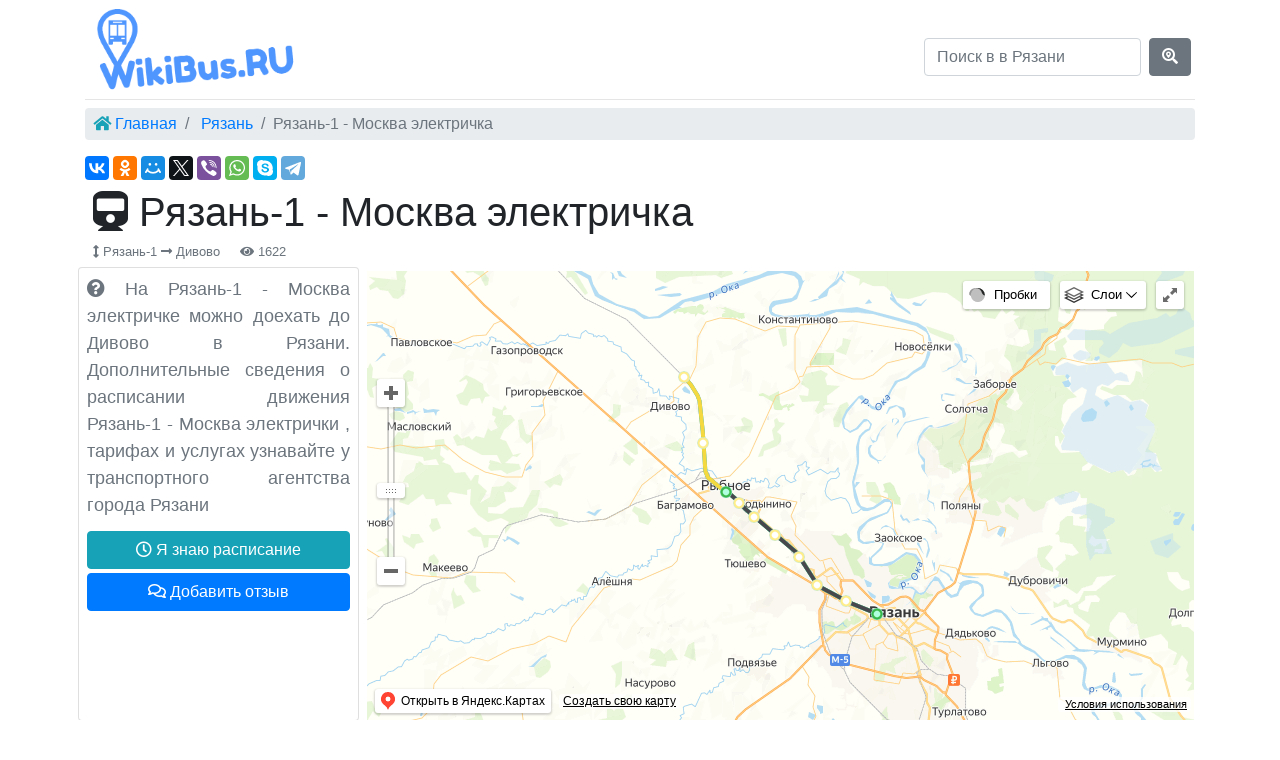

--- FILE ---
content_type: text/html; charset=UTF-8
request_url: https://wikibus.ru/ryazan/route/train/ryazan1-moskva
body_size: 9526
content:
<!DOCTYPE html>
<html lang="en">
<head>
    <meta charset="utf-8">
    <title>Рязань-1 - Москва электричка в Рязани - схема движения на карте</title>
    <meta name="description" content="Схема движения, отзывы, расписание Рязань-1 - Москва электрички в Рязани"/>
            <link rel="canonical" href="https://wikibus.ru/ryazan/route/train/ryazan1-moskva"/>
        <meta name="viewport" content="width=device-width, initial-scale=1">
    <meta http-equiv="x-ua-compatible" content="ie=edge">

    <meta http-equiv="x-dns-prefetch-control" content="on">
    <link rel="dns-prefetch" href="//mc.yandex.ru">
    <link rel="dns-prefetch" href="//api-maps.yandex.ru">
    <link rel="dns-prefetch" href="//an.yandex.ru">
    <link rel="dns-prefetch" href="//mds.yandex.net">
    <link rel="dns-prefetch" href="//yastatic.net">
    <link rel="dns-prefetch" href="//cdn.jsdelivr.net">

    <link rel="apple-touch-icon" sizes="180x180" href="/img/icons/apple-touch-icon.png">
    <link rel="icon" type="image/png" sizes="32x32" href="/img/icons/favicon-32x32.png">
    <link rel="icon" type="image/png" sizes="16x16" href="/img/icons/favicon-16x16.png">
    <link rel="manifest" href="/img/icons/site.webmanifest">
    <link rel="mask-icon" href="/img/icons/safari-pinned-tab.svg" color="#5bbad5">
    <link rel="shortcut icon" href="/img/icons/favicon.ico">
    <link rel="icon" href=​"/favicon.ico" type="image/x-icon">
    <meta name="apple-mobile-web-app-title" content="WikiBus.RU">
    <meta name="application-name" content="WikiBus.RU">
    <meta name="msapplication-TileColor" content="#ffc40d">
    <meta name="msapplication-config" content="/img/icons/browserconfig.xml">
    <meta name="theme-color" content="#b0d3e4">


    <meta name="csrf-token" content="gkbV11soheAJcpE1tI9DbFwMSzuHu3xnY4t7DX1X">
    <link href="/css/min/07762da30236e2ed05af7d1bd4890748.css" type="text/css" rel="stylesheet" />

            <meta property="og:title" content="Рязань-1 - Москва" />
<meta property="og:type" content="article" />
<meta property="og:image" content="https://static-maps.yandex.ru/1.x/?ll=39.538641,54.713942&size=650,300&z=10&l=map" />
<meta property="og:locale" content="ru_RU" />
<meta property="og:description" content="" />
<meta property="og:url" content="https://wikibus.ru/ryazan/route/train/ryazan1-moskva" />

    
    <!-- Yandex.RTB -->
    <script>window.yaContextCb=window.yaContextCb||[]</script>
    <script src="https://yandex.ru/ads/system/context.js" async></script>
</head>
<body>
<div role="main" class="container">
    <header class="header px-1">
    <div class="row flex-nowrap justify-content-between align-items-center">
        <div class="col-4 pt-1">
            <a class="navbar-brand logo" href="https://wikibus.ru" title="WikiBus.RU">
                <img src="/img/logo.png" alt="WikiBus.RU" title="WikiBus.RU">
            </a>
        </div>
        <div class="col-4 text-center">
        </div>
        <div class="col-4 d-flex justify-content-end align-items-center search-site">
            <form data-href="https://wikibus.ru/search/ryazan" id="search" method="GET" class="form-inline" action="https://wikibus.ru/search">
                <input name="query" class="form-control mr-sm-2" type="text" placeholder="Поиск в в Рязани">
                <button class="btn btn-secondary my-2 my-sm-0" type="submit"><i class="fas fa-search-location"></i></button>
            </form>
        </div>
    </div>
</header>    <ul class="breadcrumb clearfix py-1 px-2 mt-2" itemscope itemtype="http://schema.org/BreadcrumbList">
                                    <li class="breadcrumb-item" itemtype="http://schema.org/ListItem" itemscope="" itemprop="itemListElement">
                                            <i class="fas fa-home text-info"></i>
                                        <a title="Главная" href="https://wikibus.ru">Главная</a>
                    <meta content="https://wikibus.ru" itemprop="item">
                    <meta content="Главная" itemprop="name">
                    <meta content="1" itemprop="position">
                </li>
                                                <li class="breadcrumb-item" itemtype="http://schema.org/ListItem" itemscope="" itemprop="itemListElement">
                                        <a title="Рязань" href="https://wikibus.ru/ryazan">Рязань</a>
                    <meta content="https://wikibus.ru/ryazan" itemprop="item">
                    <meta content="Рязань" itemprop="name">
                    <meta content="2" itemprop="position">
                </li>
                                                <li class="breadcrumb-item active" itemtype="http://schema.org/ListItem" itemscope="" itemprop="itemListElement">Рязань-1 - Москва электричка
                    <meta content="https://wikibus.ru/ryazan/route/train/ryazan1-moskva" itemprop="item">
                    <meta content="Рязань-1 - Москва электричка" itemprop="name">
                    <meta content="3" itemprop="position">
                </li>
                        </ul>
    <div class="ya-share2" data-services="vkontakte,facebook,odnoklassniki,moimir,twitter,viber,whatsapp,skype,telegram" data-counter=""></div>
    <div class="content p-2 mb-1">
        
        <div class="route-page" itemscope="" itemtype="http://schema.org/LocalBusiness">
        <h1 itemprop="name"><i class="fas fa-train"></i> Рязань-1 - Москва электричка</h1>
                <h2 itemprop="address" itemscope="" class="small text-muted">
            <i class="fas fa-arrows-alt-v"></i> Рязань-1 <i class="fas fa-long-arrow-alt-right"></i> Дивово
            <span class="ml-3"><i class="fas fa-eye"></i> 1622</span>
        </h2>
        <section class="w-100">
            <div class="row mb-3">
                <div class="text-justify col-lg-3 card mb-1 text-muted route-description p-2">
                    <span itemprop="description">
                        <i class="fas fa-question-circle"></i> На Рязань-1 - Москва электричке можно доехать до Дивово в Рязани.
                    Дополнительные сведения о расписании движения Рязань-1 - Москва электрички
                        , тарифах и услугах узнавайте у транспортного агентства города Рязани
                    </span>
                    <div class="pt-1">
                        <!-- Yandex.RTB R-A-325949-2 -->
<div id="yandex_rtb_R-A-325949-2"></div>
<script>window.yaContextCb.push(()=>{
    Ya.Context.AdvManager.render({
      renderTo: 'yandex_rtb_R-A-325949-2',
      blockId: 'R-A-325949-2'
    })
  })</script>
                    </div>
                    <button data-toggle="modal" data-target="#add-shedule" class="btn btn-info mt-2"><i class="far fa-clock"></i> Я знаю расписание</button>
                                        <a title="Оставить отзыв" href="#reviews" class="btn btn-primary mt-1">
                        <i class="far fa-comments"></i>
                        Добавить отзыв
                    </a>
                </div>
                <div class="col-lg-9 px-2 ml-auto">
                    <div class="mb-1">
                                            </div>
                    <div id="map" class="w-100">
                        <img class="img" width="100%" src="https://static-maps.yandex.ru/1.x/?ll=39.538641,54.713942&amp;size=650,300&amp;z=10&amp;l=map" alt="Рязань-1 - Москва электричка в Рязани"
                             title="Рязань-1 - Москва электричка в Рязани">
                    </div>
                    <div class="mt-1">
                                            </div>
                </div>
            </div>

            <div class="row">
                                    <div class="col-sm-4 station-list">
                        <h3 class="text-muted small">
                            <i class="fas fa-sitemap"></i> обратное направление
                        </h3>
                        <div class="badge badge-info">
                            <i class="fas fa-ruler-horizontal"></i> 29 километров
                        </div>
                        <ul class="platforms loop-0 p-0">
                            <style>
                                .station-list .loop-0 li:after {
                                    background-color: #02a5de

                                }

                                .station-list .loop-0 li:before {
                                    background-color: #02a5de

                                }
                            </style>
                                                                                                <li data-img="/img/map-blue.png" data-lat="54.821553482155" data-lon="39.448261944826"
                                        class="font-weight-bold" style="color:#02a5de">
                                                                                <a style="color:#02a5de" title="Старолетово (Рыбновский район), Дивово"
                                           href="https://wikibus.ru/staroletovo/stop-railway/divovo">
                                            Дивово
                                        </a>
                                                                                    <div class="small">
                                                <a title="Улица Станционная" class="text-muted" href="https://wikibus.ru/staroletovo/street/stancionnaya">
                                                    Станционная
                                                </a>
                                            </div>
                                                                            </li>
                                                                                                                                <li data-img="/img/map-blue.png" data-lat="54.769154476915" data-lon="39.474657947465"
                                        class="font-weight-bold" style="color:#02a5de">
                                                                                <a style="color:#02a5de" title="Выселки (Рыбновский район), Истодники"
                                           href="https://wikibus.ru/viselki25393259/stop-railway/istodniki">
                                            Истодники
                                        </a>
                                                                                    <div class="small">
                                                <a title="Улица Выселки д" class="text-muted" href="https://wikibus.ru/viselki25393259/street/viselki-d">
                                                    Выселки д
                                                </a>
                                            </div>
                                                                            </li>
                                                                                                                                <li data-img="/img/map-blue.png" data-lat="54.730260473026" data-lon="39.505859950586"
                                        class="font-weight-bold" style="color:#02a5de">
                                                                                <a style="color:#02a5de" title="Рыбное (Рыбновский район), Рыбное"
                                           href="https://wikibus.ru/ribnoe/stop-railway/ribnoe">
                                            Рыбное
                                        </a>
                                                                                    <div class="small">
                                                <a title="Улица Тепловозная" class="text-muted" href="https://wikibus.ru/ribnoe/street/teplovoznaya">
                                                    Тепловозная
                                                </a>
                                            </div>
                                                                            </li>
                                                                                                                                <li data-img="/img/map-blue.png" data-lat="54.721946472194" data-lon="39.524386952438"
                                        class="font-weight-bold" style="color:#02a5de">
                                                                                <a style="color:#02a5de" title="Рыбное (Рыбновский район), Ходынино"
                                           href="https://wikibus.ru/ribnoe/stop-railway/hodinino">
                                            Ходынино
                                        </a>
                                                                            </li>
                                                                                                                                <li data-img="/img/map-blue.png" data-lat="54.710839471083" data-lon="39.544617954461"
                                        class="font-weight-bold" style="color:#02a5de">
                                                                                <a style="color:#02a5de" title="Рыбное (Рыбновский район), Рязань-Сортировочная"
                                           href="https://wikibus.ru/ribnoe/stop-railway/ryazansortirovochnaya">
                                            Рязань-Сортировочная
                                        </a>
                                                                                    <div class="small">
                                                <a title="Улица Жилые дома" class="text-muted" href="https://wikibus.ru/ribnoe/street/zhilie-doma">
                                                    Жилые дома
                                                </a>
                                            </div>
                                                                            </li>
                                                                                                                                <li data-img="/img/map-blue.png" data-lat="54.696292469629" data-lon="39.574015957401"
                                        class="font-weight-bold" style="color:#02a5de">
                                                                                <a style="color:#02a5de" title="Рязань, о.п. 187 км"
                                           href="https://wikibus.ru/ryazan/stop-railway/op-187-km">
                                            о.п. 187 км
                                        </a>
                                                                            </li>
                                                                                                                                <li data-img="/img/map-blue.png" data-lat="54.679022467902" data-lon="39.606690960669"
                                        class="font-weight-bold" style="color:#02a5de">
                                                                                <a style="color:#02a5de" title="Рязань, Недостоево"
                                           href="https://wikibus.ru/ryazan/stop-railway/nedostoevo">
                                            Недостоево
                                        </a>
                                                                                    <div class="small">
                                                <a title="Улица Прижелезнодорожная" class="text-muted" href="https://wikibus.ru/ryazan/street/prizheleznodorozhnaya">
                                                    Прижелезнодорожная
                                                </a>
                                            </div>
                                                                            </li>
                                                                                                                                <li data-img="/img/map-blue.png" data-lat="54.656743465674" data-lon="39.631564963156"
                                        class="font-weight-bold" style="color:#02a5de">
                                                                                <a style="color:#02a5de" title="Рязань, Дягилево"
                                           href="https://wikibus.ru/ryazan/stop-railway/dyagilevo">
                                            Дягилево
                                        </a>
                                                                                    <div class="small">
                                                <a title="Улица Московское шоссе" class="text-muted" href="https://wikibus.ru/ryazan/street/moskovskoe-shosse">
                                                    Московское шоссе
                                                </a>
                                            </div>
                                                                            </li>
                                                                                                                                <li data-img="/img/map-blue.png" data-lat="54.643716464371" data-lon="39.671125967112"
                                        class="font-weight-bold" style="color:#02a5de">
                                                                                <a style="color:#02a5de" title="Рязань, Лагерный"
                                           href="https://wikibus.ru/ryazan/stop-railway/lagerniy">
                                            Лагерный
                                        </a>
                                                                                    <div class="small">
                                                <a title="Улица Путевая" class="text-muted" href="https://wikibus.ru/ryazan/street/putevaya">
                                                    Путевая
                                                </a>
                                            </div>
                                                                            </li>
                                                                                                                                <li data-img="/img/map-blue.png" data-lat="54.633416463341" data-lon="39.713380971338"
                                        class="font-weight-bold" style="color:#02a5de">
                                                                                <a style="color:#02a5de" title="Рязань, Рязань-1"
                                           href="https://wikibus.ru/ryazan/stop-railway/ryazan1">
                                            Рязань-1
                                        </a>
                                                                                    <div class="small">
                                                <a title="Улица Вокзальная" class="text-muted" href="https://wikibus.ru/ryazan/street/vokzalnaya">
                                                    Вокзальная
                                                </a>
                                            </div>
                                                                            </li>
                                                                                    </ul>
                                            </div>
                                    <div class="col-sm-4 station-list">
                        <h3 class="text-muted small">
                            <i class="fas fa-sitemap"></i> прямое направление
                        </h3>
                        <div class="badge badge-info">
                            <i class="fas fa-ruler-horizontal"></i> 29 километров
                        </div>
                        <ul class="platforms loop-1 p-0">
                            <style>
                                .station-list .loop-1 li:after {
                                    background-color: #f4d941

                                }

                                .station-list .loop-1 li:before {
                                    background-color: #f4d941

                                }
                            </style>
                                                                                                <li data-img="/img/map-yellow.png" data-lat="54.633416463341" data-lon="39.713380971338"
                                        class="font-weight-bold" style="color:#f4d941">
                                                                                <a style="color:#f4d941" title="Рязань, Рязань-1"
                                           href="https://wikibus.ru/ryazan/stop-railway/ryazan1">
                                            Рязань-1
                                        </a>
                                                                                    <div class="small">
                                                <a title="Улица Вокзальная" class="text-muted" href="https://wikibus.ru/ryazan/street/vokzalnaya">
                                                    Вокзальная
                                                </a>
                                            </div>
                                                                            </li>
                                                                                                                                <li data-img="/img/map-yellow.png" data-lat="54.643716464371" data-lon="39.671125967112"
                                        class="font-weight-bold" style="color:#f4d941">
                                                                                <a style="color:#f4d941" title="Рязань, Лагерный"
                                           href="https://wikibus.ru/ryazan/stop-railway/lagerniy">
                                            Лагерный
                                        </a>
                                                                                    <div class="small">
                                                <a title="Улица Путевая" class="text-muted" href="https://wikibus.ru/ryazan/street/putevaya">
                                                    Путевая
                                                </a>
                                            </div>
                                                                            </li>
                                                                                                                                <li data-img="/img/map-yellow.png" data-lat="54.656743465674" data-lon="39.631564963156"
                                        class="font-weight-bold" style="color:#f4d941">
                                                                                <a style="color:#f4d941" title="Рязань, Дягилево"
                                           href="https://wikibus.ru/ryazan/stop-railway/dyagilevo">
                                            Дягилево
                                        </a>
                                                                                    <div class="small">
                                                <a title="Улица Московское шоссе" class="text-muted" href="https://wikibus.ru/ryazan/street/moskovskoe-shosse">
                                                    Московское шоссе
                                                </a>
                                            </div>
                                                                            </li>
                                                                                                                                <li data-img="/img/map-yellow.png" data-lat="54.679022467902" data-lon="39.606690960669"
                                        class="font-weight-bold" style="color:#f4d941">
                                                                                <a style="color:#f4d941" title="Рязань, Недостоево"
                                           href="https://wikibus.ru/ryazan/stop-railway/nedostoevo">
                                            Недостоево
                                        </a>
                                                                                    <div class="small">
                                                <a title="Улица Прижелезнодорожная" class="text-muted" href="https://wikibus.ru/ryazan/street/prizheleznodorozhnaya">
                                                    Прижелезнодорожная
                                                </a>
                                            </div>
                                                                            </li>
                                                                                                                                <li data-img="/img/map-yellow.png" data-lat="54.696292469629" data-lon="39.574015957401"
                                        class="font-weight-bold" style="color:#f4d941">
                                                                                <a style="color:#f4d941" title="Рязань, о.п. 187 км"
                                           href="https://wikibus.ru/ryazan/stop-railway/op-187-km">
                                            о.п. 187 км
                                        </a>
                                                                            </li>
                                                                                                                                <li data-img="/img/map-yellow.png" data-lat="54.710839471083" data-lon="39.544617954461"
                                        class="font-weight-bold" style="color:#f4d941">
                                                                                <a style="color:#f4d941" title="Рыбное (Рыбновский район), Рязань-Сортировочная"
                                           href="https://wikibus.ru/ribnoe/stop-railway/ryazansortirovochnaya">
                                            Рязань-Сортировочная
                                        </a>
                                                                                    <div class="small">
                                                <a title="Улица Жилые дома" class="text-muted" href="https://wikibus.ru/ribnoe/street/zhilie-doma">
                                                    Жилые дома
                                                </a>
                                            </div>
                                                                            </li>
                                                                                                                                <li data-img="/img/map-yellow.png" data-lat="54.721946472194" data-lon="39.524386952438"
                                        class="font-weight-bold" style="color:#f4d941">
                                                                                <a style="color:#f4d941" title="Рыбное (Рыбновский район), Ходынино"
                                           href="https://wikibus.ru/ribnoe/stop-railway/hodinino">
                                            Ходынино
                                        </a>
                                                                            </li>
                                                                                                                                <li data-img="/img/map-yellow.png" data-lat="54.730260473026" data-lon="39.505859950586"
                                        class="font-weight-bold" style="color:#f4d941">
                                                                                <a style="color:#f4d941" title="Рыбное (Рыбновский район), Рыбное"
                                           href="https://wikibus.ru/ribnoe/stop-railway/ribnoe">
                                            Рыбное
                                        </a>
                                                                                    <div class="small">
                                                <a title="Улица Тепловозная" class="text-muted" href="https://wikibus.ru/ribnoe/street/teplovoznaya">
                                                    Тепловозная
                                                </a>
                                            </div>
                                                                            </li>
                                                                                                                                <li data-img="/img/map-yellow.png" data-lat="54.769154476915" data-lon="39.474657947465"
                                        class="font-weight-bold" style="color:#f4d941">
                                                                                <a style="color:#f4d941" title="Выселки (Рыбновский район), Истодники"
                                           href="https://wikibus.ru/viselki25393259/stop-railway/istodniki">
                                            Истодники
                                        </a>
                                                                                    <div class="small">
                                                <a title="Улица Выселки д" class="text-muted" href="https://wikibus.ru/viselki25393259/street/viselki-d">
                                                    Выселки д
                                                </a>
                                            </div>
                                                                            </li>
                                                                                                                                <li data-img="/img/map-yellow.png" data-lat="54.821553482155" data-lon="39.448261944826"
                                        class="font-weight-bold" style="color:#f4d941">
                                                                                <a style="color:#f4d941" title="Старолетово (Рыбновский район), Дивово"
                                           href="https://wikibus.ru/staroletovo/stop-railway/divovo">
                                            Дивово
                                        </a>
                                                                                    <div class="small">
                                                <a title="Улица Станционная" class="text-muted" href="https://wikibus.ru/staroletovo/street/stancionnaya">
                                                    Станционная
                                                </a>
                                            </div>
                                                                            </li>
                                                                                    </ul>
                                            </div>
                                    <div class="col-sm-4 station-list">
                        <h3 class="text-muted small">
                            <i class="fas fa-sitemap"></i> Прямой: экспресс
                        </h3>
                        <div class="badge badge-info">
                            <i class="fas fa-ruler-horizontal"></i> 17.5 километров
                        </div>
                        <ul class="platforms loop-2 p-0">
                            <style>
                                .station-list .loop-2 li:after {
                                    background-color: #41f4c7

                                }

                                .station-list .loop-2 li:before {
                                    background-color: #41f4c7

                                }
                            </style>
                                                                                                <li data-img="/img/map-blue.png" data-lat="54.633416463341" data-lon="39.713380971338"
                                        class="font-weight-bold" style="color:#41f4c7">
                                                                                <a style="color:#41f4c7" title="Рязань, Рязань-1"
                                           href="https://wikibus.ru/ryazan/stop-railway/ryazan1">
                                            Рязань-1
                                        </a>
                                                                                    <div class="small">
                                                <a title="Улица Вокзальная" class="text-muted" href="https://wikibus.ru/ryazan/street/vokzalnaya">
                                                    Вокзальная
                                                </a>
                                            </div>
                                                                            </li>
                                                                                                                                <li data-img="/img/map-blue.png" data-lat="54.730260473026" data-lon="39.505859950586"
                                        class="font-weight-bold" style="color:#41f4c7">
                                                                                <a style="color:#41f4c7" title="Рыбное (Рыбновский район), Рыбное"
                                           href="https://wikibus.ru/ribnoe/stop-railway/ribnoe">
                                            Рыбное
                                        </a>
                                                                                    <div class="small">
                                                <a title="Улица Тепловозная" class="text-muted" href="https://wikibus.ru/ribnoe/street/teplovoznaya">
                                                    Тепловозная
                                                </a>
                                            </div>
                                                                            </li>
                                                                                    </ul>
                                            </div>
                                    <div class="col-sm-4 station-list">
                        <h3 class="text-muted small">
                            <i class="fas fa-sitemap"></i> Обратный: экспресс
                        </h3>
                        <div class="badge badge-info">
                            <i class="fas fa-ruler-horizontal"></i> 17.5 километров
                        </div>
                        <ul class="platforms loop-3 p-0">
                            <style>
                                .station-list .loop-3 li:after {
                                    background-color: #47484c

                                }

                                .station-list .loop-3 li:before {
                                    background-color: #47484c

                                }
                            </style>
                                                                                                <li data-img="/img/map-green.png" data-lat="54.730260473026" data-lon="39.505859950586"
                                        class="font-weight-bold" style="color:#47484c">
                                                                                <a style="color:#47484c" title="Рыбное (Рыбновский район), Рыбное"
                                           href="https://wikibus.ru/ribnoe/stop-railway/ribnoe">
                                            Рыбное
                                        </a>
                                                                                    <div class="small">
                                                <a title="Улица Тепловозная" class="text-muted" href="https://wikibus.ru/ribnoe/street/teplovoznaya">
                                                    Тепловозная
                                                </a>
                                            </div>
                                                                            </li>
                                                                                                                                <li data-img="/img/map-green.png" data-lat="54.633416463341" data-lon="39.713380971338"
                                        class="font-weight-bold" style="color:#47484c">
                                                                                <a style="color:#47484c" title="Рязань, Рязань-1"
                                           href="https://wikibus.ru/ryazan/stop-railway/ryazan1">
                                            Рязань-1
                                        </a>
                                                                                    <div class="small">
                                                <a title="Улица Вокзальная" class="text-muted" href="https://wikibus.ru/ryazan/street/vokzalnaya">
                                                    Вокзальная
                                                </a>
                                            </div>
                                                                            </li>
                                                                                    </ul>
                                            </div>
                                <div class="col-sm-4">
                                            <h3><i class="fas fa-train"></i> Похожие электрички</h3>
                        <ul class="list-group">
                                                            <li class="list-group-item list-group-item-action px-3 py-1">
                                    <a title="Рязань-1 - Голутвин электричка в Рязани"
                                       href="https://wikibus.ru/ryazan/route/train/ryazan1-golutvin">
                                        <i class="fas fa-train"></i> Рязань-1 - Голутвин
                                    </a>
                                    <div class="small">
                                        Рязань-1 <i class="fas fa-long-arrow-alt-right"></i> Дивово
                                    </div>
                                </li>
                                                        <li class="list-group-item list-group-item-action px-3 py-1">
                                                            </li>
                        </ul>
                                    </div>
            </div>
                        <div class="comments">
                <div class="text-info">
                    <i class="far fa-comment-dots"></i> Напишите отзыв о маршруте электрички
                </div>
                                <form class="alert alert-info" id="reviews" method="POST" action="https://wikibus.ru/comment/store">
    <div class="form-group">
        <div id="score"></div>
    </div>
    <div class="errors">
            </div>
    <div class="form-group">
        <input name="user" required type="text" class="form-control" placeholder="Ваше имя">
    </div>
    <div class="form-group">
        <textarea name="comment" required class="form-control" id="text" placeholder="Что Вы думаете об этом маршруте?"></textarea>
    </div>
    <input type="hidden" name="_token" value="gkbV11soheAJcpE1tI9DbFwMSzuHu3xnY4t7DX1X">
    <input type="hidden" name="entity_id" value="6193055088496570">
    <input type="hidden" name="city_id" value="6193072257892359">
    <button type="submit" class="btn btn-info">Отправить</button>
</form>                <div class="comments-list list-group">
            </div>

            </div>
        </section>
    </div>


    <!--noindex-->
    <div class="modal fade" id="add-shedule" tabindex="-1" role="dialog" aria-labelledby="add-shedule" aria-hidden="true">
        <div class="modal-dialog modal-dialog-centered modal-lg" role="document">
            <form action="https://wikibus.ru/ryazan/route/train/ryazan1-moskva/upload-photo" method="POST" class="modal-content" enctype="multipart/form-data">
                <input type="hidden" name="_token" value="gkbV11soheAJcpE1tI9DbFwMSzuHu3xnY4t7DX1X">
                <div class="modal-header">
                    <h5 class="modal-title" id="exampleModalLongTitle">Поделиться расписанием Рязань-1 - Москва электрички</h5>
                    <button type="button" class="close" data-dismiss="modal" aria-label="Close">
                        <span aria-hidden="true">&times;</span>
                    </button>
                </div>
                <div class="modal-body">
                    <div class="form-group">
                        <label for="text">Расписание</label>
                        <textarea placeholder="Эта форма для добавления расписания. Просьба писать сюда, если Вы знаете расписание данного маршрута" class="form-control" id="text" rows="3" name="text"></textarea>
                    </div>
                    <div class="form-group">
                        <label for="file">Изображения расписания</label>
                        <div class="text-muted small">Вы можете добавить несколько фотографий расписания</div>
                        <input type="file" class="form-control-file" id="file" name="filename[]" multiple>
                    </div>
                </div>
                <div class="modal-footer">
                    <button type="button" class="btn btn-secondary" data-dismiss="modal">Отмена</button>
                    <button type="submit" class="btn btn-primary">Отправить</button>
                </div>
            </form>
        </div>
    </div>
    <!--/noindex-->

    <script>
      var center = [54.713942,39.538641];
      var lines = [];
            var line = [[54.821553482154805,39.4482619448258],[54.818164481815906,39.4539679453964],[54.815601481559604,39.45728194572781],[54.8123934812388,39.460799946079604],[54.8068494806844,39.466611946660805],[54.80485848048531,39.4680419468038],[54.8027824802777,39.4691099469106],[54.800324480031904,39.4698209469817],[54.7786834778678,39.4735349473531],[54.7691544769149,39.4746579474654],[54.7691544769149,39.4746579474654],[54.7643084764303,39.4750789475075],[54.75540847554031,39.4761589476155],[54.746939474693406,39.4771799477176],[54.746499474649404,39.477293947729],[54.7458134745808,39.4775059477502],[54.745401474539605,39.477665947766205],[54.7450864745081,39.4778299477826],[54.744940474493504,39.4779069477903],[54.744495474449,39.478220947821704],[54.7439034743898,39.4786919478688],[54.7430524743047,39.4794969479493],[54.74264847426431,39.479928947992505],[54.7419064741901,39.480823948082005],[54.7414394741434,39.481501948149806],[54.7409764740971,39.4823449482341],[54.7404684740463,39.4834199483416],[54.7394444739439,39.4857529485749],[54.7382904738285,39.488283948828006],[54.73194847319431,39.501556950155305],[54.73130047312951,39.502989950298605],[54.7309974730992,39.503700950369705],[54.7304964730491,39.505063950506],[54.7302604730255,39.5058599505856],[54.7302604730255,39.5058599505856],[54.729879472987406,39.507333950733006],[54.7291464729141,39.509923950992004],[54.7289614728956,39.510493951049],[54.728755472875,39.5109949510991],[54.7245784724573,39.5195659519562],[54.7227464722741,39.5232509523247],[54.7224344722429,39.5237449523741],[54.721946472194105,39.524386952438306],[54.721946472194105,39.524386952438306],[54.721242472123706,39.52531195253081],[54.719963471995804,39.5272009527197],[54.7189224718917,39.5286659528662],[54.7179994717994,39.5301589530155],[54.7172144717209,39.5316799531676],[54.716535471653,39.5331289533125],[54.7158874715882,39.5345149534511],[54.7141264714121,39.5382809538277],[54.712409471240406,39.54176995417661],[54.7110924711087,39.544117954411405],[54.7108394710834,39.54461795446141],[54.7108394710834,39.54461795446141],[54.7095934709588,39.5470789547075],[54.7007714700766,39.564729956472604],[54.70030647003011,39.5658069565803],[54.699736469973104,39.5669879566984],[54.6962924696287,39.57401595740121],[54.6962924696287,39.57401595740121],[54.69357746935721,39.5795579579554],[54.6862074686202,39.5945819594578],[54.685335468533005,39.5963589596355],[54.682960468295505,39.6012659601262],[54.682205468220005,39.6025659602562],[54.681429468142404,39.603776960377296],[54.6804894680484,39.6050379605034],[54.679292467928704,39.606407960640404],[54.6790224679017,39.6066909606687],[54.6790224679017,39.6066909606687],[54.6763664676361,39.6094729609469],[54.65984246598371,39.6273259627322],[54.65909946590941,39.62815796281541],[54.6583444658339,39.6291019629098],[54.6577324657727,39.6299919629988],[54.6567434656738,39.6315649631561],[54.6567434656738,39.6315649631561],[54.656373465636804,39.6321759632172],[54.6559684655963,39.6328869632883],[54.655459465545405,39.633791963378805],[54.6549274654922,39.6348179634814],[54.654343465433804,39.6361579636154],[54.6538814653876,39.6373679637364],[54.653536465353106,39.638354963835106],[54.65331946533141,39.638977963897396],[54.653182465317705,39.639398963939506],[54.653085465308,39.639699963969605],[54.64371646437111,39.6711259671122],[54.64371646437111,39.6711259671122],[54.6422014642196,39.67620096761971],[54.64203646420311,39.6767759676772],[54.641865464186004,39.67740596774021],[54.641699464169406,39.678073967807],[54.641511464150604,39.678871967886806],[54.6372194637214,39.6975059697502],[54.637010463700506,39.698362969835905],[54.636831463682604,39.699113969911],[54.636600463659505,39.70002397000201],[54.635901463589605,39.7032059703202],[54.6356294635624,39.704652970464906],[54.6350584635053,39.706283970628],[54.63486346348581,39.7070579707054],[54.6342574634252,39.7097159709712],[54.6338424633837,39.7115209711517],[54.633416463341106,39.713380971337706]];
      lines.push({line: line, id: 0, color: '#02a5de'});
              var line = [[54.633416463341106,39.713380971337706],[54.6338424633837,39.7115209711517],[54.6342574634252,39.7097159709712],[54.63486346348581,39.7070579707054],[54.6350584635053,39.706283970628],[54.6356294635624,39.704652970464906],[54.635901463589605,39.7032059703202],[54.636600463659505,39.70002397000201],[54.636831463682604,39.699113969911],[54.637010463700506,39.698362969835905],[54.6372194637214,39.6975059697502],[54.641511464150604,39.678871967886806],[54.641699464169406,39.678073967807],[54.641865464186004,39.67740596774021],[54.64203646420311,39.6767759676772],[54.6422014642196,39.67620096761971],[54.64371646437111,39.6711259671122],[54.64371646437111,39.6711259671122],[54.653085465308,39.639699963969605],[54.653182465317705,39.639398963939506],[54.65331946533141,39.638977963897396],[54.653536465353106,39.638354963835106],[54.6538814653876,39.6373679637364],[54.654343465433804,39.6361579636154],[54.6549274654922,39.6348179634814],[54.655459465545405,39.633791963378805],[54.6559684655963,39.6328869632883],[54.656373465636804,39.6321759632172],[54.6567434656738,39.6315649631561],[54.6567434656738,39.6315649631561],[54.6577324657727,39.6299919629988],[54.6583444658339,39.6291019629098],[54.65909946590941,39.62815796281541],[54.65984246598371,39.6273259627322],[54.6763664676361,39.6094729609469],[54.6790224679017,39.6066909606687],[54.6790224679017,39.6066909606687],[54.679292467928704,39.606407960640404],[54.6804894680484,39.6050379605034],[54.681429468142404,39.603776960377296],[54.682205468220005,39.6025659602562],[54.682960468295505,39.6012659601262],[54.685335468533005,39.5963589596355],[54.6862074686202,39.5945819594578],[54.69357746935721,39.5795579579554],[54.6962924696287,39.57401595740121],[54.6962924696287,39.57401595740121],[54.699736469973104,39.5669879566984],[54.70030647003011,39.5658069565803],[54.7007714700766,39.564729956472604],[54.7095934709588,39.5470789547075],[54.7108394710834,39.54461795446141],[54.7108394710834,39.54461795446141],[54.7110924711087,39.544117954411405],[54.712409471240406,39.54176995417661],[54.7141264714121,39.5382809538277],[54.7158874715882,39.5345149534511],[54.716535471653,39.5331289533125],[54.7172144717209,39.5316799531676],[54.7179994717994,39.5301589530155],[54.7189224718917,39.5286659528662],[54.719963471995804,39.5272009527197],[54.721242472123706,39.52531195253081],[54.721946472194105,39.524386952438306],[54.721946472194105,39.524386952438306],[54.7224344722429,39.5237449523741],[54.7227464722741,39.5232509523247],[54.7245784724573,39.5195659519562],[54.728755472875,39.5109949510991],[54.7289614728956,39.510493951049],[54.7291464729141,39.509923950992004],[54.729879472987406,39.507333950733006],[54.7302604730255,39.5058599505856],[54.7302604730255,39.5058599505856],[54.7304964730491,39.505063950506],[54.7309974730992,39.503700950369705],[54.73130047312951,39.502989950298605],[54.73194847319431,39.501556950155305],[54.7382904738285,39.488283948828006],[54.7394444739439,39.4857529485749],[54.7404684740463,39.4834199483416],[54.7409764740971,39.4823449482341],[54.7414394741434,39.481501948149806],[54.7419064741901,39.480823948082005],[54.74264847426431,39.479928947992505],[54.7430524743047,39.4794969479493],[54.7439034743898,39.4786919478688],[54.744495474449,39.478220947821704],[54.744940474493504,39.4779069477903],[54.7450864745081,39.4778299477826],[54.745401474539605,39.477665947766205],[54.7458134745808,39.4775059477502],[54.746499474649404,39.477293947729],[54.746939474693406,39.4771799477176],[54.75540847554031,39.4761589476155],[54.7643084764303,39.4750789475075],[54.7691544769149,39.4746579474654],[54.7691544769149,39.4746579474654],[54.7786834778678,39.4735349473531],[54.800324480031904,39.4698209469817],[54.8027824802777,39.4691099469106],[54.80485848048531,39.4680419468038],[54.8068494806844,39.466611946660805],[54.8123934812388,39.460799946079604],[54.815601481559604,39.45728194572781],[54.818164481815906,39.4539679453964],[54.821553482154805,39.4482619448258]];
      lines.push({line: line, id: 1, color: '#f4d941'});
              var line = [[54.633416463341106,39.713380971337706],[54.6338424633837,39.7115209711517],[54.6342574634252,39.7097159709712],[54.63486346348581,39.7070579707054],[54.6350584635053,39.706283970628],[54.6356294635624,39.704652970464906],[54.635901463589605,39.7032059703202],[54.636600463659505,39.70002397000201],[54.636831463682604,39.699113969911],[54.637010463700506,39.698362969835905],[54.6372194637214,39.6975059697502],[54.641511464150604,39.678871967886806],[54.641699464169406,39.678073967807],[54.641865464186004,39.67740596774021],[54.64203646420311,39.6767759676772],[54.6422014642196,39.67620096761971],[54.64371646437111,39.6711259671122],[54.653085465308,39.639699963969605],[54.653182465317705,39.639398963939506],[54.65331946533141,39.638977963897396],[54.653536465353106,39.638354963835106],[54.6538814653876,39.6373679637364],[54.654343465433804,39.6361579636154],[54.6549274654922,39.6348179634814],[54.655459465545405,39.633791963378805],[54.6559684655963,39.6328869632883],[54.656373465636804,39.6321759632172],[54.6567434656738,39.6315649631561],[54.6577324657727,39.6299919629988],[54.6583444658339,39.6291019629098],[54.65909946590941,39.62815796281541],[54.65984246598371,39.6273259627322],[54.6763664676361,39.6094729609469],[54.6790224679017,39.6066909606687],[54.679292467928704,39.606407960640404],[54.6804894680484,39.6050379605034],[54.681429468142404,39.603776960377296],[54.682205468220005,39.6025659602562],[54.682960468295505,39.6012659601262],[54.685335468533005,39.5963589596355],[54.6862074686202,39.5945819594578],[54.69357746935721,39.5795579579554],[54.6962924696287,39.57401595740121],[54.699736469973104,39.5669879566984],[54.70030647003011,39.5658069565803],[54.7007714700766,39.564729956472604],[54.7095934709588,39.5470789547075],[54.7108394710834,39.54461795446141],[54.7110924711087,39.544117954411405],[54.712409471240406,39.54176995417661],[54.7141264714121,39.5382809538277],[54.7158874715882,39.5345149534511],[54.716535471653,39.5331289533125],[54.7172144717209,39.5316799531676],[54.7179994717994,39.5301589530155],[54.7189224718917,39.5286659528662],[54.719963471995804,39.5272009527197],[54.721242472123706,39.52531195253081],[54.721946472194105,39.524386952438306],[54.7224344722429,39.5237449523741],[54.7227464722741,39.5232509523247],[54.7245784724573,39.5195659519562],[54.728755472875,39.5109949510991],[54.7289614728956,39.510493951049],[54.7291464729141,39.509923950992004],[54.729879472987406,39.507333950733006],[54.7302604730255,39.5058599505856]];
      lines.push({line: line, id: 2, color: '#41f4c7'});
              var line = [[54.7302604730255,39.5058599505856],[54.729879472987406,39.507333950733006],[54.7291464729141,39.509923950992004],[54.7289614728956,39.510493951049],[54.728755472875,39.5109949510991],[54.7245784724573,39.5195659519562],[54.7227464722741,39.5232509523247],[54.7224344722429,39.5237449523741],[54.721946472194105,39.524386952438306],[54.721242472123706,39.52531195253081],[54.719963471995804,39.5272009527197],[54.7189224718917,39.5286659528662],[54.7179994717994,39.5301589530155],[54.7172144717209,39.5316799531676],[54.716535471653,39.5331289533125],[54.7158874715882,39.5345149534511],[54.7141264714121,39.5382809538277],[54.712409471240406,39.54176995417661],[54.7110924711087,39.544117954411405],[54.7108394710834,39.54461795446141],[54.7095934709588,39.5470789547075],[54.7007714700766,39.564729956472604],[54.70030647003011,39.5658069565803],[54.699736469973104,39.5669879566984],[54.6962924696287,39.57401595740121],[54.69357746935721,39.5795579579554],[54.6862074686202,39.5945819594578],[54.685335468533005,39.5963589596355],[54.682960468295505,39.6012659601262],[54.682205468220005,39.6025659602562],[54.681429468142404,39.603776960377296],[54.6804894680484,39.6050379605034],[54.679292467928704,39.606407960640404],[54.6790224679017,39.6066909606687],[54.6763664676361,39.6094729609469],[54.65984246598371,39.6273259627322],[54.65909946590941,39.62815796281541],[54.6583444658339,39.6291019629098],[54.6577324657727,39.6299919629988],[54.6567434656738,39.6315649631561],[54.656373465636804,39.6321759632172],[54.6559684655963,39.6328869632883],[54.655459465545405,39.633791963378805],[54.6549274654922,39.6348179634814],[54.654343465433804,39.6361579636154],[54.6538814653876,39.6373679637364],[54.653536465353106,39.638354963835106],[54.65331946533141,39.638977963897396],[54.653182465317705,39.639398963939506],[54.653085465308,39.639699963969605],[54.64371646437111,39.6711259671122],[54.6422014642196,39.67620096761971],[54.64203646420311,39.6767759676772],[54.641865464186004,39.67740596774021],[54.641699464169406,39.678073967807],[54.641511464150604,39.678871967886806],[54.6372194637214,39.6975059697502],[54.637010463700506,39.698362969835905],[54.636831463682604,39.699113969911],[54.636600463659505,39.70002397000201],[54.635901463589605,39.7032059703202],[54.6356294635624,39.704652970464906],[54.6350584635053,39.706283970628],[54.63486346348581,39.7070579707054],[54.6342574634252,39.7097159709712],[54.6338424633837,39.7115209711517],[54.633416463341106,39.713380971337706]];
      lines.push({line: line, id: 3, color: '#47484c'});
            </script>
    </div>
</div>
<footer class="footer">
    <div class="container">
        <div class="text-muted float-left"><i class="fas fa-bus"></i> Схема движения Рязань-1 - Москва электрички</div>
        <div class="float-right"><i class="fas fa-copyright"></i> <time content="2026-01-30T07:42:15+00:00">2026</time> WikiBus.RU</div>
    </div>
</footer><script src="/js/min/e9f772b6fb3dfef94c948db85a6a0ef2.js" defer="defer" type="text/javascript"></script>

<script defer async src="//yastatic.net/es5-shims/0.0.2/es5-shims.min.js"></script>
<script defer async src="//yastatic.net/share2/share.js"></script>

<!-- Yandex.Metrika counter --> <script type="text/javascript" > (function (d, w, c) { (w[c] = w[c] || []).push(function() { try { w.yaCounter50510236 = new Ya.Metrika2({ id:50510236, clickmap:true, trackLinks:true, accurateTrackBounce:true, webvisor:true, trackHash:true }); } catch(e) { } }); var n = d.getElementsByTagName("script")[0], s = d.createElement("script"), f = function () { n.parentNode.insertBefore(s, n); }; s.type = "text/javascript"; s.async = true; s.src = "https://cdn.jsdelivr.net/npm/yandex-metrica-watch/tag.js"; if (w.opera == "[object Opera]") { d.addEventListener("DOMContentLoaded", f, false); } else { f(); } })(document, window, "yandex_metrika_callbacks2"); </script> <noscript><div><img src="https://mc.yandex.ru/watch/50510236" style="position:absolute; left:-9999px;" alt="" /></div></noscript> <!-- /Yandex.Metrika counter -->

</body>
</html>